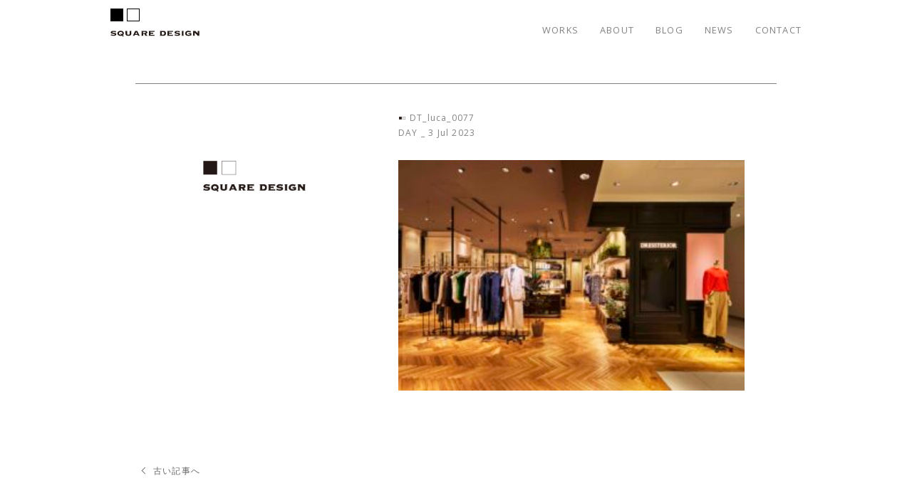

--- FILE ---
content_type: text/html; charset=UTF-8
request_url: https://squaredesign.jp/works/%E5%A4%A7%E9%98%AAlucua-5f-dressterior/dt_luca_0077-2/
body_size: 29385
content:
<!doctype html>
<html dir="ltr" lang="ja" prefix="og: https://ogp.me/ns#">
<head>
	<meta charset="UTF-8">
	<meta name="viewport" content="width=device-width, initial-scale=1">
	<link rel="profile" href="https://gmpg.org/xfn/11">
	<link rel="stylesheet" type="text/css" href="https://squaredesign.jp/wp-content/themes/square_design_001/assets/css/reset.css">
	<link href="https://fonts.googleapis.com/css?family=Open+Sans&display=swap" rel="stylesheet">
	<link rel="stylesheet" type="text/css" href="https://squaredesign.jp/wp-content/themes/square_design_001/assets/slick/slick.css"/>
	<link rel="stylesheet" type="text/css" href="https://squaredesign.jp/wp-content/themes/square_design_001/assets/slick/slick-theme.css"/>
	<meta name="google-site-verification" content="UuxMNnRmAwX4gUffNClEOEv9_1V82gYCffdZP4bbH8Q" />
	
	<script src="https://code.jquery.com/jquery-1.12.4.min.js" integrity="sha256-ZosEbRLbNQzLpnKIkEdrPv7lOy9C27hHQ+Xp8a4MxAQ=" crossorigin="anonymous"></script>
	
	<!-- Global site tag (gtag.js) - Google Analytics -->
	<script async src="https://www.googletagmanager.com/gtag/js?id=UA-168049403-1"></script>
	<script>
	  window.dataLayer = window.dataLayer || [];
	  function gtag(){dataLayer.push(arguments);}
	  gtag('js', new Date());

	  gtag('config', 'UA-168049403-1');
	</script>

	<title>DT_luca_0077 | SQUARE DESIGN | スクエアデザイン</title>

		<!-- All in One SEO 4.6.6 - aioseo.com -->
		<meta name="description" content="私たち、スクエアデザインは、2019年に立ち上げたばかりの東京の小さなインテリアデザイン事務所です。 店舗を中心に、オフィス・カフェなど人が集まる場所の商業施設のデザインを手がける会社です。" />
		<meta name="robots" content="max-image-preview:large" />
		<link rel="canonical" href="https://squaredesign.jp/works/%e5%a4%a7%e9%98%aalucua-5f-dressterior/dt_luca_0077-2/" />
		<meta name="generator" content="All in One SEO (AIOSEO) 4.6.6" />
		<meta property="og:locale" content="ja_JP" />
		<meta property="og:site_name" content="SQUARE DESIGN | スクエアデザイン" />
		<meta property="og:type" content="article" />
		<meta property="og:title" content="DT_luca_0077 | SQUARE DESIGN | スクエアデザイン" />
		<meta property="og:description" content="私たち、スクエアデザインは、2019年に立ち上げたばかりの東京の小さなインテリアデザイン事務所です。 店舗を中心に、オフィス・カフェなど人が集まる場所の商業施設のデザインを手がける会社です。" />
		<meta property="og:url" content="https://squaredesign.jp/works/%e5%a4%a7%e9%98%aalucua-5f-dressterior/dt_luca_0077-2/" />
		<meta property="og:image" content="https://takiwave.sakura.ne.jp/squaredesign/wp-content/uploads/2020/06/名称未設定-1.jpg" />
		<meta property="og:image:secure_url" content="https://takiwave.sakura.ne.jp/squaredesign/wp-content/uploads/2020/06/名称未設定-1.jpg" />
		<meta property="article:published_time" content="2023-07-03T09:54:24+00:00" />
		<meta property="article:modified_time" content="2023-07-03T09:54:24+00:00" />
		<meta name="twitter:card" content="summary" />
		<meta name="twitter:title" content="DT_luca_0077 | SQUARE DESIGN | スクエアデザイン" />
		<meta name="twitter:description" content="私たち、スクエアデザインは、2019年に立ち上げたばかりの東京の小さなインテリアデザイン事務所です。 店舗を中心に、オフィス・カフェなど人が集まる場所の商業施設のデザインを手がける会社です。" />
		<meta name="twitter:image" content="https://takiwave.sakura.ne.jp/squaredesign/wp-content/uploads/2020/06/名称未設定-1.jpg" />
		<script type="application/ld+json" class="aioseo-schema">
			{"@context":"https:\/\/schema.org","@graph":[{"@type":"BreadcrumbList","@id":"https:\/\/squaredesign.jp\/works\/%e5%a4%a7%e9%98%aalucua-5f-dressterior\/dt_luca_0077-2\/#breadcrumblist","itemListElement":[{"@type":"ListItem","@id":"https:\/\/squaredesign.jp\/#listItem","position":1,"name":"\u5bb6","item":"https:\/\/squaredesign.jp\/","nextItem":"https:\/\/squaredesign.jp\/works\/%e5%a4%a7%e9%98%aalucua-5f-dressterior\/dt_luca_0077-2\/#listItem"},{"@type":"ListItem","@id":"https:\/\/squaredesign.jp\/works\/%e5%a4%a7%e9%98%aalucua-5f-dressterior\/dt_luca_0077-2\/#listItem","position":2,"name":"DT_luca_0077","previousItem":"https:\/\/squaredesign.jp\/#listItem"}]},{"@type":"ItemPage","@id":"https:\/\/squaredesign.jp\/works\/%e5%a4%a7%e9%98%aalucua-5f-dressterior\/dt_luca_0077-2\/#itempage","url":"https:\/\/squaredesign.jp\/works\/%e5%a4%a7%e9%98%aalucua-5f-dressterior\/dt_luca_0077-2\/","name":"DT_luca_0077 | SQUARE DESIGN | \u30b9\u30af\u30a8\u30a2\u30c7\u30b6\u30a4\u30f3","description":"\u79c1\u305f\u3061\u3001\u30b9\u30af\u30a8\u30a2\u30c7\u30b6\u30a4\u30f3\u306f\u30012019\u5e74\u306b\u7acb\u3061\u4e0a\u3052\u305f\u3070\u304b\u308a\u306e\u6771\u4eac\u306e\u5c0f\u3055\u306a\u30a4\u30f3\u30c6\u30ea\u30a2\u30c7\u30b6\u30a4\u30f3\u4e8b\u52d9\u6240\u3067\u3059\u3002 \u5e97\u8217\u3092\u4e2d\u5fc3\u306b\u3001\u30aa\u30d5\u30a3\u30b9\u30fb\u30ab\u30d5\u30a7\u306a\u3069\u4eba\u304c\u96c6\u307e\u308b\u5834\u6240\u306e\u5546\u696d\u65bd\u8a2d\u306e\u30c7\u30b6\u30a4\u30f3\u3092\u624b\u304c\u3051\u308b\u4f1a\u793e\u3067\u3059\u3002","inLanguage":"ja","isPartOf":{"@id":"https:\/\/squaredesign.jp\/#website"},"breadcrumb":{"@id":"https:\/\/squaredesign.jp\/works\/%e5%a4%a7%e9%98%aalucua-5f-dressterior\/dt_luca_0077-2\/#breadcrumblist"},"author":{"@id":"https:\/\/squaredesign.jp\/author\/squaredesign\/#author"},"creator":{"@id":"https:\/\/squaredesign.jp\/author\/squaredesign\/#author"},"datePublished":"2023-07-03T09:54:24+00:00","dateModified":"2023-07-03T09:54:24+00:00"},{"@type":"Organization","@id":"https:\/\/squaredesign.jp\/#organization","name":"SQUARE DESIGN | \u30b9\u30af\u30a8\u30a2\u30c7\u30b6\u30a4\u30f3","url":"https:\/\/squaredesign.jp\/"},{"@type":"Person","@id":"https:\/\/squaredesign.jp\/author\/squaredesign\/#author","url":"https:\/\/squaredesign.jp\/author\/squaredesign\/","name":"squaredesign","image":{"@type":"ImageObject","@id":"https:\/\/squaredesign.jp\/works\/%e5%a4%a7%e9%98%aalucua-5f-dressterior\/dt_luca_0077-2\/#authorImage","url":"https:\/\/secure.gravatar.com\/avatar\/21c993ca0261dae724ded66a9121a4b3?s=96&d=mm&r=g","width":96,"height":96,"caption":"squaredesign"}},{"@type":"WebSite","@id":"https:\/\/squaredesign.jp\/#website","url":"https:\/\/squaredesign.jp\/","name":"SQUARE DESIGN | \u30b9\u30af\u30a8\u30a2\u30c7\u30b6\u30a4\u30f3","inLanguage":"ja","publisher":{"@id":"https:\/\/squaredesign.jp\/#organization"}}]}
		</script>
		<!-- All in One SEO -->

<link rel="alternate" type="application/rss+xml" title="SQUARE DESIGN | スクエアデザイン &raquo; フィード" href="https://squaredesign.jp/feed/" />
<link rel="alternate" type="application/rss+xml" title="SQUARE DESIGN | スクエアデザイン &raquo; コメントフィード" href="https://squaredesign.jp/comments/feed/" />
<link rel="alternate" type="application/rss+xml" title="SQUARE DESIGN | スクエアデザイン &raquo; DT_luca_0077 のコメントのフィード" href="https://squaredesign.jp/works/%e5%a4%a7%e9%98%aalucua-5f-dressterior/dt_luca_0077-2/feed/" />
<script type="text/javascript">
/* <![CDATA[ */
window._wpemojiSettings = {"baseUrl":"https:\/\/s.w.org\/images\/core\/emoji\/15.0.3\/72x72\/","ext":".png","svgUrl":"https:\/\/s.w.org\/images\/core\/emoji\/15.0.3\/svg\/","svgExt":".svg","source":{"concatemoji":"https:\/\/squaredesign.jp\/wp-includes\/js\/wp-emoji-release.min.js?ver=6.5.7"}};
/*! This file is auto-generated */
!function(i,n){var o,s,e;function c(e){try{var t={supportTests:e,timestamp:(new Date).valueOf()};sessionStorage.setItem(o,JSON.stringify(t))}catch(e){}}function p(e,t,n){e.clearRect(0,0,e.canvas.width,e.canvas.height),e.fillText(t,0,0);var t=new Uint32Array(e.getImageData(0,0,e.canvas.width,e.canvas.height).data),r=(e.clearRect(0,0,e.canvas.width,e.canvas.height),e.fillText(n,0,0),new Uint32Array(e.getImageData(0,0,e.canvas.width,e.canvas.height).data));return t.every(function(e,t){return e===r[t]})}function u(e,t,n){switch(t){case"flag":return n(e,"\ud83c\udff3\ufe0f\u200d\u26a7\ufe0f","\ud83c\udff3\ufe0f\u200b\u26a7\ufe0f")?!1:!n(e,"\ud83c\uddfa\ud83c\uddf3","\ud83c\uddfa\u200b\ud83c\uddf3")&&!n(e,"\ud83c\udff4\udb40\udc67\udb40\udc62\udb40\udc65\udb40\udc6e\udb40\udc67\udb40\udc7f","\ud83c\udff4\u200b\udb40\udc67\u200b\udb40\udc62\u200b\udb40\udc65\u200b\udb40\udc6e\u200b\udb40\udc67\u200b\udb40\udc7f");case"emoji":return!n(e,"\ud83d\udc26\u200d\u2b1b","\ud83d\udc26\u200b\u2b1b")}return!1}function f(e,t,n){var r="undefined"!=typeof WorkerGlobalScope&&self instanceof WorkerGlobalScope?new OffscreenCanvas(300,150):i.createElement("canvas"),a=r.getContext("2d",{willReadFrequently:!0}),o=(a.textBaseline="top",a.font="600 32px Arial",{});return e.forEach(function(e){o[e]=t(a,e,n)}),o}function t(e){var t=i.createElement("script");t.src=e,t.defer=!0,i.head.appendChild(t)}"undefined"!=typeof Promise&&(o="wpEmojiSettingsSupports",s=["flag","emoji"],n.supports={everything:!0,everythingExceptFlag:!0},e=new Promise(function(e){i.addEventListener("DOMContentLoaded",e,{once:!0})}),new Promise(function(t){var n=function(){try{var e=JSON.parse(sessionStorage.getItem(o));if("object"==typeof e&&"number"==typeof e.timestamp&&(new Date).valueOf()<e.timestamp+604800&&"object"==typeof e.supportTests)return e.supportTests}catch(e){}return null}();if(!n){if("undefined"!=typeof Worker&&"undefined"!=typeof OffscreenCanvas&&"undefined"!=typeof URL&&URL.createObjectURL&&"undefined"!=typeof Blob)try{var e="postMessage("+f.toString()+"("+[JSON.stringify(s),u.toString(),p.toString()].join(",")+"));",r=new Blob([e],{type:"text/javascript"}),a=new Worker(URL.createObjectURL(r),{name:"wpTestEmojiSupports"});return void(a.onmessage=function(e){c(n=e.data),a.terminate(),t(n)})}catch(e){}c(n=f(s,u,p))}t(n)}).then(function(e){for(var t in e)n.supports[t]=e[t],n.supports.everything=n.supports.everything&&n.supports[t],"flag"!==t&&(n.supports.everythingExceptFlag=n.supports.everythingExceptFlag&&n.supports[t]);n.supports.everythingExceptFlag=n.supports.everythingExceptFlag&&!n.supports.flag,n.DOMReady=!1,n.readyCallback=function(){n.DOMReady=!0}}).then(function(){return e}).then(function(){var e;n.supports.everything||(n.readyCallback(),(e=n.source||{}).concatemoji?t(e.concatemoji):e.wpemoji&&e.twemoji&&(t(e.twemoji),t(e.wpemoji)))}))}((window,document),window._wpemojiSettings);
/* ]]> */
</script>
<style id='wp-emoji-styles-inline-css' type='text/css'>

	img.wp-smiley, img.emoji {
		display: inline !important;
		border: none !important;
		box-shadow: none !important;
		height: 1em !important;
		width: 1em !important;
		margin: 0 0.07em !important;
		vertical-align: -0.1em !important;
		background: none !important;
		padding: 0 !important;
	}
</style>
<link rel='stylesheet' id='wp-block-library-css' href='https://squaredesign.jp/wp-includes/css/dist/block-library/style.min.css?ver=6.5.7' type='text/css' media='all' />
<style id='classic-theme-styles-inline-css' type='text/css'>
/*! This file is auto-generated */
.wp-block-button__link{color:#fff;background-color:#32373c;border-radius:9999px;box-shadow:none;text-decoration:none;padding:calc(.667em + 2px) calc(1.333em + 2px);font-size:1.125em}.wp-block-file__button{background:#32373c;color:#fff;text-decoration:none}
</style>
<style id='global-styles-inline-css' type='text/css'>
body{--wp--preset--color--black: #000000;--wp--preset--color--cyan-bluish-gray: #abb8c3;--wp--preset--color--white: #ffffff;--wp--preset--color--pale-pink: #f78da7;--wp--preset--color--vivid-red: #cf2e2e;--wp--preset--color--luminous-vivid-orange: #ff6900;--wp--preset--color--luminous-vivid-amber: #fcb900;--wp--preset--color--light-green-cyan: #7bdcb5;--wp--preset--color--vivid-green-cyan: #00d084;--wp--preset--color--pale-cyan-blue: #8ed1fc;--wp--preset--color--vivid-cyan-blue: #0693e3;--wp--preset--color--vivid-purple: #9b51e0;--wp--preset--gradient--vivid-cyan-blue-to-vivid-purple: linear-gradient(135deg,rgba(6,147,227,1) 0%,rgb(155,81,224) 100%);--wp--preset--gradient--light-green-cyan-to-vivid-green-cyan: linear-gradient(135deg,rgb(122,220,180) 0%,rgb(0,208,130) 100%);--wp--preset--gradient--luminous-vivid-amber-to-luminous-vivid-orange: linear-gradient(135deg,rgba(252,185,0,1) 0%,rgba(255,105,0,1) 100%);--wp--preset--gradient--luminous-vivid-orange-to-vivid-red: linear-gradient(135deg,rgba(255,105,0,1) 0%,rgb(207,46,46) 100%);--wp--preset--gradient--very-light-gray-to-cyan-bluish-gray: linear-gradient(135deg,rgb(238,238,238) 0%,rgb(169,184,195) 100%);--wp--preset--gradient--cool-to-warm-spectrum: linear-gradient(135deg,rgb(74,234,220) 0%,rgb(151,120,209) 20%,rgb(207,42,186) 40%,rgb(238,44,130) 60%,rgb(251,105,98) 80%,rgb(254,248,76) 100%);--wp--preset--gradient--blush-light-purple: linear-gradient(135deg,rgb(255,206,236) 0%,rgb(152,150,240) 100%);--wp--preset--gradient--blush-bordeaux: linear-gradient(135deg,rgb(254,205,165) 0%,rgb(254,45,45) 50%,rgb(107,0,62) 100%);--wp--preset--gradient--luminous-dusk: linear-gradient(135deg,rgb(255,203,112) 0%,rgb(199,81,192) 50%,rgb(65,88,208) 100%);--wp--preset--gradient--pale-ocean: linear-gradient(135deg,rgb(255,245,203) 0%,rgb(182,227,212) 50%,rgb(51,167,181) 100%);--wp--preset--gradient--electric-grass: linear-gradient(135deg,rgb(202,248,128) 0%,rgb(113,206,126) 100%);--wp--preset--gradient--midnight: linear-gradient(135deg,rgb(2,3,129) 0%,rgb(40,116,252) 100%);--wp--preset--font-size--small: 13px;--wp--preset--font-size--medium: 20px;--wp--preset--font-size--large: 36px;--wp--preset--font-size--x-large: 42px;--wp--preset--spacing--20: 0.44rem;--wp--preset--spacing--30: 0.67rem;--wp--preset--spacing--40: 1rem;--wp--preset--spacing--50: 1.5rem;--wp--preset--spacing--60: 2.25rem;--wp--preset--spacing--70: 3.38rem;--wp--preset--spacing--80: 5.06rem;--wp--preset--shadow--natural: 6px 6px 9px rgba(0, 0, 0, 0.2);--wp--preset--shadow--deep: 12px 12px 50px rgba(0, 0, 0, 0.4);--wp--preset--shadow--sharp: 6px 6px 0px rgba(0, 0, 0, 0.2);--wp--preset--shadow--outlined: 6px 6px 0px -3px rgba(255, 255, 255, 1), 6px 6px rgba(0, 0, 0, 1);--wp--preset--shadow--crisp: 6px 6px 0px rgba(0, 0, 0, 1);}:where(.is-layout-flex){gap: 0.5em;}:where(.is-layout-grid){gap: 0.5em;}body .is-layout-flex{display: flex;}body .is-layout-flex{flex-wrap: wrap;align-items: center;}body .is-layout-flex > *{margin: 0;}body .is-layout-grid{display: grid;}body .is-layout-grid > *{margin: 0;}:where(.wp-block-columns.is-layout-flex){gap: 2em;}:where(.wp-block-columns.is-layout-grid){gap: 2em;}:where(.wp-block-post-template.is-layout-flex){gap: 1.25em;}:where(.wp-block-post-template.is-layout-grid){gap: 1.25em;}.has-black-color{color: var(--wp--preset--color--black) !important;}.has-cyan-bluish-gray-color{color: var(--wp--preset--color--cyan-bluish-gray) !important;}.has-white-color{color: var(--wp--preset--color--white) !important;}.has-pale-pink-color{color: var(--wp--preset--color--pale-pink) !important;}.has-vivid-red-color{color: var(--wp--preset--color--vivid-red) !important;}.has-luminous-vivid-orange-color{color: var(--wp--preset--color--luminous-vivid-orange) !important;}.has-luminous-vivid-amber-color{color: var(--wp--preset--color--luminous-vivid-amber) !important;}.has-light-green-cyan-color{color: var(--wp--preset--color--light-green-cyan) !important;}.has-vivid-green-cyan-color{color: var(--wp--preset--color--vivid-green-cyan) !important;}.has-pale-cyan-blue-color{color: var(--wp--preset--color--pale-cyan-blue) !important;}.has-vivid-cyan-blue-color{color: var(--wp--preset--color--vivid-cyan-blue) !important;}.has-vivid-purple-color{color: var(--wp--preset--color--vivid-purple) !important;}.has-black-background-color{background-color: var(--wp--preset--color--black) !important;}.has-cyan-bluish-gray-background-color{background-color: var(--wp--preset--color--cyan-bluish-gray) !important;}.has-white-background-color{background-color: var(--wp--preset--color--white) !important;}.has-pale-pink-background-color{background-color: var(--wp--preset--color--pale-pink) !important;}.has-vivid-red-background-color{background-color: var(--wp--preset--color--vivid-red) !important;}.has-luminous-vivid-orange-background-color{background-color: var(--wp--preset--color--luminous-vivid-orange) !important;}.has-luminous-vivid-amber-background-color{background-color: var(--wp--preset--color--luminous-vivid-amber) !important;}.has-light-green-cyan-background-color{background-color: var(--wp--preset--color--light-green-cyan) !important;}.has-vivid-green-cyan-background-color{background-color: var(--wp--preset--color--vivid-green-cyan) !important;}.has-pale-cyan-blue-background-color{background-color: var(--wp--preset--color--pale-cyan-blue) !important;}.has-vivid-cyan-blue-background-color{background-color: var(--wp--preset--color--vivid-cyan-blue) !important;}.has-vivid-purple-background-color{background-color: var(--wp--preset--color--vivid-purple) !important;}.has-black-border-color{border-color: var(--wp--preset--color--black) !important;}.has-cyan-bluish-gray-border-color{border-color: var(--wp--preset--color--cyan-bluish-gray) !important;}.has-white-border-color{border-color: var(--wp--preset--color--white) !important;}.has-pale-pink-border-color{border-color: var(--wp--preset--color--pale-pink) !important;}.has-vivid-red-border-color{border-color: var(--wp--preset--color--vivid-red) !important;}.has-luminous-vivid-orange-border-color{border-color: var(--wp--preset--color--luminous-vivid-orange) !important;}.has-luminous-vivid-amber-border-color{border-color: var(--wp--preset--color--luminous-vivid-amber) !important;}.has-light-green-cyan-border-color{border-color: var(--wp--preset--color--light-green-cyan) !important;}.has-vivid-green-cyan-border-color{border-color: var(--wp--preset--color--vivid-green-cyan) !important;}.has-pale-cyan-blue-border-color{border-color: var(--wp--preset--color--pale-cyan-blue) !important;}.has-vivid-cyan-blue-border-color{border-color: var(--wp--preset--color--vivid-cyan-blue) !important;}.has-vivid-purple-border-color{border-color: var(--wp--preset--color--vivid-purple) !important;}.has-vivid-cyan-blue-to-vivid-purple-gradient-background{background: var(--wp--preset--gradient--vivid-cyan-blue-to-vivid-purple) !important;}.has-light-green-cyan-to-vivid-green-cyan-gradient-background{background: var(--wp--preset--gradient--light-green-cyan-to-vivid-green-cyan) !important;}.has-luminous-vivid-amber-to-luminous-vivid-orange-gradient-background{background: var(--wp--preset--gradient--luminous-vivid-amber-to-luminous-vivid-orange) !important;}.has-luminous-vivid-orange-to-vivid-red-gradient-background{background: var(--wp--preset--gradient--luminous-vivid-orange-to-vivid-red) !important;}.has-very-light-gray-to-cyan-bluish-gray-gradient-background{background: var(--wp--preset--gradient--very-light-gray-to-cyan-bluish-gray) !important;}.has-cool-to-warm-spectrum-gradient-background{background: var(--wp--preset--gradient--cool-to-warm-spectrum) !important;}.has-blush-light-purple-gradient-background{background: var(--wp--preset--gradient--blush-light-purple) !important;}.has-blush-bordeaux-gradient-background{background: var(--wp--preset--gradient--blush-bordeaux) !important;}.has-luminous-dusk-gradient-background{background: var(--wp--preset--gradient--luminous-dusk) !important;}.has-pale-ocean-gradient-background{background: var(--wp--preset--gradient--pale-ocean) !important;}.has-electric-grass-gradient-background{background: var(--wp--preset--gradient--electric-grass) !important;}.has-midnight-gradient-background{background: var(--wp--preset--gradient--midnight) !important;}.has-small-font-size{font-size: var(--wp--preset--font-size--small) !important;}.has-medium-font-size{font-size: var(--wp--preset--font-size--medium) !important;}.has-large-font-size{font-size: var(--wp--preset--font-size--large) !important;}.has-x-large-font-size{font-size: var(--wp--preset--font-size--x-large) !important;}
.wp-block-navigation a:where(:not(.wp-element-button)){color: inherit;}
:where(.wp-block-post-template.is-layout-flex){gap: 1.25em;}:where(.wp-block-post-template.is-layout-grid){gap: 1.25em;}
:where(.wp-block-columns.is-layout-flex){gap: 2em;}:where(.wp-block-columns.is-layout-grid){gap: 2em;}
.wp-block-pullquote{font-size: 1.5em;line-height: 1.6;}
</style>
<link rel='stylesheet' id='contact-form-7-css' href='https://squaredesign.jp/wp-content/plugins/contact-form-7/includes/css/styles.css?ver=5.9.6' type='text/css' media='all' />
<link rel='stylesheet' id='square_design_001-style-css' href='https://squaredesign.jp/wp-content/themes/square_design_001/style.css?ver=6.5.7' type='text/css' media='all' />
<link rel="https://api.w.org/" href="https://squaredesign.jp/wp-json/" /><link rel="alternate" type="application/json" href="https://squaredesign.jp/wp-json/wp/v2/media/894" /><link rel="EditURI" type="application/rsd+xml" title="RSD" href="https://squaredesign.jp/xmlrpc.php?rsd" />
<meta name="generator" content="WordPress 6.5.7" />
<link rel='shortlink' href='https://squaredesign.jp/?p=894' />
<link rel="alternate" type="application/json+oembed" href="https://squaredesign.jp/wp-json/oembed/1.0/embed?url=https%3A%2F%2Fsquaredesign.jp%2Fworks%2F%25e5%25a4%25a7%25e9%2598%25aalucua-5f-dressterior%2Fdt_luca_0077-2%2F" />
<link rel="alternate" type="text/xml+oembed" href="https://squaredesign.jp/wp-json/oembed/1.0/embed?url=https%3A%2F%2Fsquaredesign.jp%2Fworks%2F%25e5%25a4%25a7%25e9%2598%25aalucua-5f-dressterior%2Fdt_luca_0077-2%2F&#038;format=xml" />
<link rel="icon" href="https://squaredesign.jp/wp-content/uploads/2020/02/cropped-favicon-32x32.png" sizes="32x32" />
<link rel="icon" href="https://squaredesign.jp/wp-content/uploads/2020/02/cropped-favicon-192x192.png" sizes="192x192" />
<link rel="apple-touch-icon" href="https://squaredesign.jp/wp-content/uploads/2020/02/cropped-favicon-180x180.png" />
<meta name="msapplication-TileImage" content="https://squaredesign.jp/wp-content/uploads/2020/02/cropped-favicon-270x270.png" />
</head>

<!--<script>
	jQuery(document).ready(function($){
setTimeout(function() {
    $('.opening').fadeOut();
	}, 3800);
});
</script>-->

<style type="text/css">
.opening{
	width: 100%;
	height: 100vh;
	position: fixed;
	z-index: 999;
	text-align: center;
	background-color: #fff;
	top: 0;
	bottom:0;
	opacity: 1;
	transition: .3s;
}
h1{
	position: relative;
}
.cube {
    animation: rotation1 2s ease;
    animation-iteration-count: 1;
    position: absolute;
    left: 0;
    top: -18px;
}
.bb{
	animation: rotation2 2s ease;
    width: 18px;
    height: 18px;
    background: #000;
    display: inline-block;
    border: 1px solid #000;
    box-sizing: border-box;
   	animation-iteration-count: 1;
   	margin: 0 5px 0 0;
}
.wb{
	animation: rotation2 2s ease;
    width: 18px;
    height: 18px;
    display: inline-block;
    background: #fff;
    border: .5px solid #000;
    box-sizing: border-box;
    animation-iteration-count: 1;
    margin: 0;
}
@keyframes rotation1 {
	0%{
	position: absolute;
	 left: -100PX;
	 opacity: 0;
	}
	100%{
	position: absolute;
    left: 0;
    opacity: 1;
}
}
@keyframes rotation2 {
	0%{
	transform: rotate(0deg);
	}
	100%{
	transform: rotate(540deg);
}
}
</style>

<!--<div class="opening">
	<div class="opening_inner">
		<div class="bb"></div>
		<div class="wb"></div>
	</div>
</div>-->

<body class="attachment attachment-template-default single single-attachment postid-894 attachmentid-894 attachment-jpeg no-sidebar">

	
<div id="page" class="site">

	


	<header>
		<div id="wrapper" class="hd_inner d_fl">

			<h1><a href="https://squaredesign.jp/">
				<div class="cube">
					<div class="bb"></div><div class="wb"></div>
				</div>
				<img src="https://squaredesign.jp/wp-content/themes/square_design_001/assets/img/logo_t.svg" alt="SQUARE DESIGN"></a>
			</h1>
			<nav class="g_nav menu">
				<ul class="d_fl">
					<li><a href="https://squaredesign.jp/works">WORKS</a></li>
					<li><a href="https://squaredesign.jp/about">ABOUT</a></li>
					<li><a href="https://squaredesign.jp/blogs">BLOG</a></li>
					<li><a href="https://squaredesign.jp/category/news">NEWS</a></li>
					<li><a href="https://squaredesign.jp/contact">CONTACT</a></li>
				</ul>
			</nav>
			<button type="button" id="nav-btn" class="hamburger">
			    <span class="bdr"></span>
			    <span class="bdr"></span>
			    <span class="bdr"></span>
			 </button>
		</div>
	</header><!-- #masthead -->

	<div id="content" class="site-content">

	<div id="primary" class="content-area">
		<main id="main" class="site-main">
			<div class="post_ar_wrapper">
		
<article id="post-894" class="post-894 attachment type-attachment status-inherit hentry">
	<div class="post_ar d_fl">
		<div class="post_ar_l">
			    			        <img src="https://squaredesign.jp/wp-content/themes/square_design_001/assets/img/00.jpg" alt="SQUARE DESIGN" />
			    		</div>
		<div class="post_ar_r">
			<h2>DT_luca_0077</h2>
			<p>DAY&nbsp;_&nbsp;3&nbsp;Jul&nbsp;2023</p>
			<div class="entry-content">
				<p class="attachment"><a href='https://squaredesign.jp/wp-content/uploads/2023/07/DT_luca_0077-1-scaled.jpg'><img fetchpriority="high" decoding="async" width="300" height="200" src="https://squaredesign.jp/wp-content/uploads/2023/07/DT_luca_0077-1-300x200.jpg" class="attachment-medium size-medium" alt="" srcset="https://squaredesign.jp/wp-content/uploads/2023/07/DT_luca_0077-1-300x200.jpg 300w, https://squaredesign.jp/wp-content/uploads/2023/07/DT_luca_0077-1-1024x683.jpg 1024w, https://squaredesign.jp/wp-content/uploads/2023/07/DT_luca_0077-1-768x512.jpg 768w, https://squaredesign.jp/wp-content/uploads/2023/07/DT_luca_0077-1-1536x1024.jpg 1536w, https://squaredesign.jp/wp-content/uploads/2023/07/DT_luca_0077-1-2048x1365.jpg 2048w" sizes="(max-width: 300px) 100vw, 300px" /></a></p>
			</div><!-- .entry-content -->
		</div>
	</div>
</article><!-- #post-894 -->
<div class="post_links d_fl">
<a href="https://squaredesign.jp/works/%e5%a4%a7%e9%98%aalucua-5f-dressterior/" rel="prev">古い記事へ</a></div>
	</div>
		</main><!-- #main -->
	</div><!-- #primary -->


	</div><!-- #content -->

	<script src="https://squaredesign.jp/wp-content/themes/square_design_001/assets/js/footerFixed.js"></script>
	<footer id="footer">
		<p><small>&copy;SQUARE DESIGN/スクエアデザイン</small></p>
	</footer><!-- #colophon -->
</div><!-- #page -->
<script type="text/javascript">
	(function () {

  //ハンバーガーボタンクリック時の関数
  //querySelector：CSSセレクタで要素を取得
  const $hamburger = document.querySelector('.hamburger');
  //addEventListener：イベント処理（click）
  $hamburger.addEventListener('click', function(){
    //ON時はis-activeクラス付与、OFF時はis-activeクラス削除
    $hamburger.classList.toggle('is-active')
  });

  //全体を囲む要素をid[#wrapper]で指定
  const $wrapper = document.getElementById('wrapper');
  //メニューオープン・クローズのボタン要素をid[nav-btn]で指定
  const $navBtn = document.getElementById('nav-btn');

  //クリックしたら navToggle関数実行
  $navBtn.addEventListener('click', navToggle);

  //navToggleの関数
  function navToggle() {
    //contains:文字列が引数に指定した文字列を含まれているかどうか[nav-open]
    if ($wrapper.classList.contains('nav-open')) {
      //メニュークローズ時
      navCloseFunc();
    } else {
      //メニューオープン時
      navOpenFunc();
    }
  }

  //メニューオープン時の関数
  function navOpenFunc() {
    //wrapperのclass[nav-open]付与
    $wrapper.classList.add('nav-open');
  }
  //メニュークローズ時の関数
  function navCloseFunc() {
    //wrapperのclass[nav-open]削除
    $wrapper.classList.remove('nav-open');
  }

})();
</script>
<script src="https://squaredesign.jp/wp-content/themes/square_design_001/assets/slick/slick.min.js"></script>
<script>
  jQuery(function($) {
  $('.mv_inner').slick({
      slidesToScroll: 1 ,
      infinite: true,
      arrows:false,
      dots: true,
      speed:500 ,
      autoplay:true,
    });
  });
</script>
<script type="text/javascript" src="https://squaredesign.jp/wp-content/plugins/contact-form-7/includes/swv/js/index.js?ver=5.9.6" id="swv-js"></script>
<script type="text/javascript" id="contact-form-7-js-extra">
/* <![CDATA[ */
var wpcf7 = {"api":{"root":"https:\/\/squaredesign.jp\/wp-json\/","namespace":"contact-form-7\/v1"}};
/* ]]> */
</script>
<script type="text/javascript" src="https://squaredesign.jp/wp-content/plugins/contact-form-7/includes/js/index.js?ver=5.9.6" id="contact-form-7-js"></script>
<script type="text/javascript" src="https://squaredesign.jp/wp-content/themes/square_design_001/js/navigation.js?ver=20151215" id="square_design_001-navigation-js"></script>
<script type="text/javascript" src="https://squaredesign.jp/wp-content/themes/square_design_001/js/skip-link-focus-fix.js?ver=20151215" id="square_design_001-skip-link-focus-fix-js"></script>
<script type="text/javascript" src="https://squaredesign.jp/wp-includes/js/comment-reply.min.js?ver=6.5.7" id="comment-reply-js" async="async" data-wp-strategy="async"></script>

</body>
</html>
